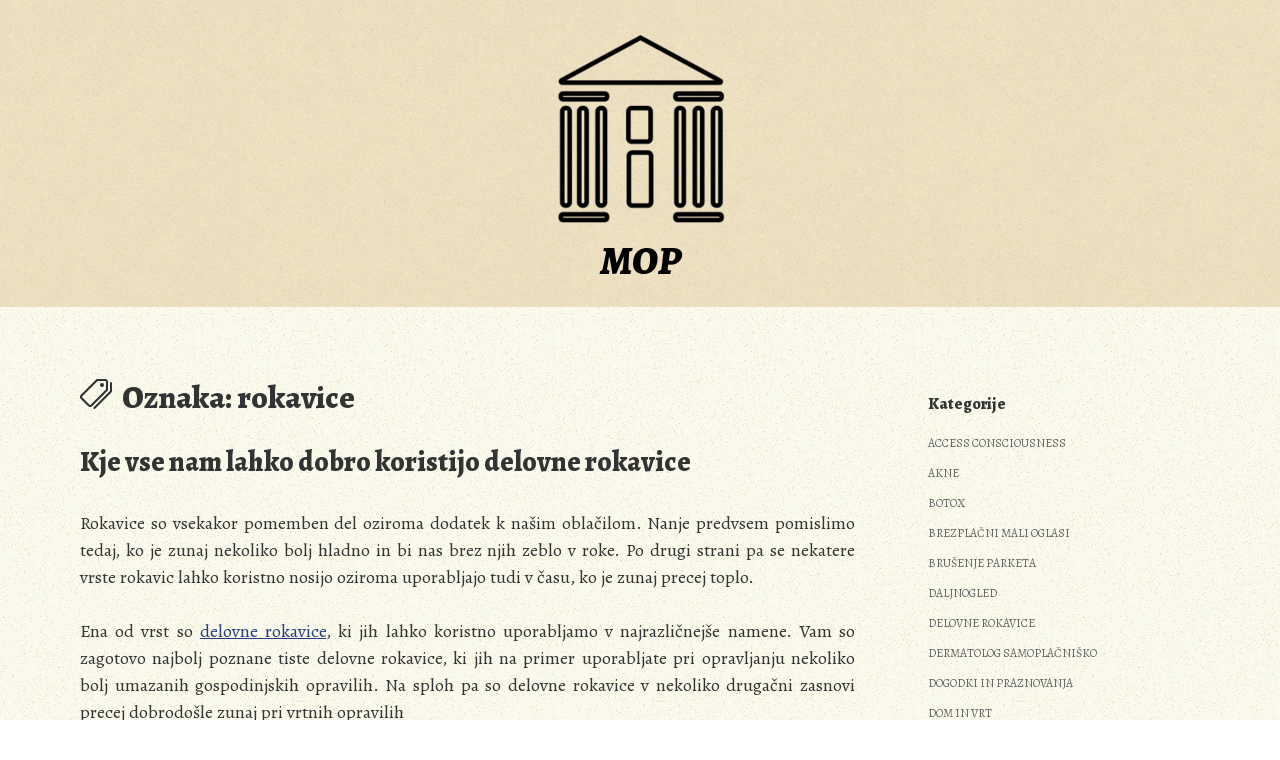

--- FILE ---
content_type: text/html; charset=UTF-8
request_url: https://www.mop.si/tag/rokavice/
body_size: 10749
content:
<!doctype html>
<html dir="ltr" lang="sl-SI" prefix="og: https://ogp.me/ns#">
<head>
	<meta charset="UTF-8">
	<meta name="viewport" content="width=device-width, initial-scale=1">
	<link rel="profile" href="https://gmpg.org/xfn/11">

	<title>rokavice</title>

		<!-- All in One SEO 4.9.3 - aioseo.com -->
	<meta name="robots" content="max-image-preview:large" />
	<meta name="keywords" content="rokavice,delovne rokavice,zaščita rok,zaščitne rokavice" />
	<link rel="canonical" href="https://www.mop.si/tag/rokavice/" />
	<meta name="generator" content="All in One SEO (AIOSEO) 4.9.3" />
		<script type="application/ld+json" class="aioseo-schema">
			{"@context":"https:\/\/schema.org","@graph":[{"@type":"BreadcrumbList","@id":"https:\/\/www.mop.si\/tag\/rokavice\/#breadcrumblist","itemListElement":[{"@type":"ListItem","@id":"https:\/\/www.mop.si#listItem","position":1,"name":"Home","item":"https:\/\/www.mop.si","nextItem":{"@type":"ListItem","@id":"https:\/\/www.mop.si\/tag\/rokavice\/#listItem","name":"rokavice"}},{"@type":"ListItem","@id":"https:\/\/www.mop.si\/tag\/rokavice\/#listItem","position":2,"name":"rokavice","previousItem":{"@type":"ListItem","@id":"https:\/\/www.mop.si#listItem","name":"Home"}}]},{"@type":"CollectionPage","@id":"https:\/\/www.mop.si\/tag\/rokavice\/#collectionpage","url":"https:\/\/www.mop.si\/tag\/rokavice\/","name":"rokavice","inLanguage":"sl-SI","isPartOf":{"@id":"https:\/\/www.mop.si\/#website"},"breadcrumb":{"@id":"https:\/\/www.mop.si\/tag\/rokavice\/#breadcrumblist"}},{"@type":"Organization","@id":"https:\/\/www.mop.si\/#organization","name":"MOP","url":"https:\/\/www.mop.si\/"},{"@type":"WebSite","@id":"https:\/\/www.mop.si\/#website","url":"https:\/\/www.mop.si\/","name":"MOP","inLanguage":"sl-SI","publisher":{"@id":"https:\/\/www.mop.si\/#organization"}}]}
		</script>
		<!-- All in One SEO -->

<link rel='dns-prefetch' href='//fonts.googleapis.com' />
<link rel="alternate" type="application/rss+xml" title="MOP &raquo; Vir" href="https://www.mop.si/feed/" />
<link rel="alternate" type="application/rss+xml" title="MOP &raquo; Vir komentarjev" href="https://www.mop.si/comments/feed/" />
<link rel="alternate" type="application/rss+xml" title="MOP &raquo; rokavice Vir oznake" href="https://www.mop.si/tag/rokavice/feed/" />
<style id='wp-img-auto-sizes-contain-inline-css'>
img:is([sizes=auto i],[sizes^="auto," i]){contain-intrinsic-size:3000px 1500px}
/*# sourceURL=wp-img-auto-sizes-contain-inline-css */
</style>

<style id='wp-emoji-styles-inline-css'>

	img.wp-smiley, img.emoji {
		display: inline !important;
		border: none !important;
		box-shadow: none !important;
		height: 1em !important;
		width: 1em !important;
		margin: 0 0.07em !important;
		vertical-align: -0.1em !important;
		background: none !important;
		padding: 0 !important;
	}
/*# sourceURL=wp-emoji-styles-inline-css */
</style>
<link rel='stylesheet' id='wp-block-library-css' href='https://www.mop.si/wp-includes/css/dist/block-library/style.min.css?ver=6.9' media='all' />
<style id='global-styles-inline-css'>
:root{--wp--preset--aspect-ratio--square: 1;--wp--preset--aspect-ratio--4-3: 4/3;--wp--preset--aspect-ratio--3-4: 3/4;--wp--preset--aspect-ratio--3-2: 3/2;--wp--preset--aspect-ratio--2-3: 2/3;--wp--preset--aspect-ratio--16-9: 16/9;--wp--preset--aspect-ratio--9-16: 9/16;--wp--preset--color--black: #000000;--wp--preset--color--cyan-bluish-gray: #abb8c3;--wp--preset--color--white: #ffffff;--wp--preset--color--pale-pink: #f78da7;--wp--preset--color--vivid-red: #cf2e2e;--wp--preset--color--luminous-vivid-orange: #ff6900;--wp--preset--color--luminous-vivid-amber: #fcb900;--wp--preset--color--light-green-cyan: #7bdcb5;--wp--preset--color--vivid-green-cyan: #00d084;--wp--preset--color--pale-cyan-blue: #8ed1fc;--wp--preset--color--vivid-cyan-blue: #0693e3;--wp--preset--color--vivid-purple: #9b51e0;--wp--preset--gradient--vivid-cyan-blue-to-vivid-purple: linear-gradient(135deg,rgb(6,147,227) 0%,rgb(155,81,224) 100%);--wp--preset--gradient--light-green-cyan-to-vivid-green-cyan: linear-gradient(135deg,rgb(122,220,180) 0%,rgb(0,208,130) 100%);--wp--preset--gradient--luminous-vivid-amber-to-luminous-vivid-orange: linear-gradient(135deg,rgb(252,185,0) 0%,rgb(255,105,0) 100%);--wp--preset--gradient--luminous-vivid-orange-to-vivid-red: linear-gradient(135deg,rgb(255,105,0) 0%,rgb(207,46,46) 100%);--wp--preset--gradient--very-light-gray-to-cyan-bluish-gray: linear-gradient(135deg,rgb(238,238,238) 0%,rgb(169,184,195) 100%);--wp--preset--gradient--cool-to-warm-spectrum: linear-gradient(135deg,rgb(74,234,220) 0%,rgb(151,120,209) 20%,rgb(207,42,186) 40%,rgb(238,44,130) 60%,rgb(251,105,98) 80%,rgb(254,248,76) 100%);--wp--preset--gradient--blush-light-purple: linear-gradient(135deg,rgb(255,206,236) 0%,rgb(152,150,240) 100%);--wp--preset--gradient--blush-bordeaux: linear-gradient(135deg,rgb(254,205,165) 0%,rgb(254,45,45) 50%,rgb(107,0,62) 100%);--wp--preset--gradient--luminous-dusk: linear-gradient(135deg,rgb(255,203,112) 0%,rgb(199,81,192) 50%,rgb(65,88,208) 100%);--wp--preset--gradient--pale-ocean: linear-gradient(135deg,rgb(255,245,203) 0%,rgb(182,227,212) 50%,rgb(51,167,181) 100%);--wp--preset--gradient--electric-grass: linear-gradient(135deg,rgb(202,248,128) 0%,rgb(113,206,126) 100%);--wp--preset--gradient--midnight: linear-gradient(135deg,rgb(2,3,129) 0%,rgb(40,116,252) 100%);--wp--preset--font-size--small: 13px;--wp--preset--font-size--medium: 20px;--wp--preset--font-size--large: 36px;--wp--preset--font-size--x-large: 42px;--wp--preset--spacing--20: 0.44rem;--wp--preset--spacing--30: 0.67rem;--wp--preset--spacing--40: 1rem;--wp--preset--spacing--50: 1.5rem;--wp--preset--spacing--60: 2.25rem;--wp--preset--spacing--70: 3.38rem;--wp--preset--spacing--80: 5.06rem;--wp--preset--shadow--natural: 6px 6px 9px rgba(0, 0, 0, 0.2);--wp--preset--shadow--deep: 12px 12px 50px rgba(0, 0, 0, 0.4);--wp--preset--shadow--sharp: 6px 6px 0px rgba(0, 0, 0, 0.2);--wp--preset--shadow--outlined: 6px 6px 0px -3px rgb(255, 255, 255), 6px 6px rgb(0, 0, 0);--wp--preset--shadow--crisp: 6px 6px 0px rgb(0, 0, 0);}:where(.is-layout-flex){gap: 0.5em;}:where(.is-layout-grid){gap: 0.5em;}body .is-layout-flex{display: flex;}.is-layout-flex{flex-wrap: wrap;align-items: center;}.is-layout-flex > :is(*, div){margin: 0;}body .is-layout-grid{display: grid;}.is-layout-grid > :is(*, div){margin: 0;}:where(.wp-block-columns.is-layout-flex){gap: 2em;}:where(.wp-block-columns.is-layout-grid){gap: 2em;}:where(.wp-block-post-template.is-layout-flex){gap: 1.25em;}:where(.wp-block-post-template.is-layout-grid){gap: 1.25em;}.has-black-color{color: var(--wp--preset--color--black) !important;}.has-cyan-bluish-gray-color{color: var(--wp--preset--color--cyan-bluish-gray) !important;}.has-white-color{color: var(--wp--preset--color--white) !important;}.has-pale-pink-color{color: var(--wp--preset--color--pale-pink) !important;}.has-vivid-red-color{color: var(--wp--preset--color--vivid-red) !important;}.has-luminous-vivid-orange-color{color: var(--wp--preset--color--luminous-vivid-orange) !important;}.has-luminous-vivid-amber-color{color: var(--wp--preset--color--luminous-vivid-amber) !important;}.has-light-green-cyan-color{color: var(--wp--preset--color--light-green-cyan) !important;}.has-vivid-green-cyan-color{color: var(--wp--preset--color--vivid-green-cyan) !important;}.has-pale-cyan-blue-color{color: var(--wp--preset--color--pale-cyan-blue) !important;}.has-vivid-cyan-blue-color{color: var(--wp--preset--color--vivid-cyan-blue) !important;}.has-vivid-purple-color{color: var(--wp--preset--color--vivid-purple) !important;}.has-black-background-color{background-color: var(--wp--preset--color--black) !important;}.has-cyan-bluish-gray-background-color{background-color: var(--wp--preset--color--cyan-bluish-gray) !important;}.has-white-background-color{background-color: var(--wp--preset--color--white) !important;}.has-pale-pink-background-color{background-color: var(--wp--preset--color--pale-pink) !important;}.has-vivid-red-background-color{background-color: var(--wp--preset--color--vivid-red) !important;}.has-luminous-vivid-orange-background-color{background-color: var(--wp--preset--color--luminous-vivid-orange) !important;}.has-luminous-vivid-amber-background-color{background-color: var(--wp--preset--color--luminous-vivid-amber) !important;}.has-light-green-cyan-background-color{background-color: var(--wp--preset--color--light-green-cyan) !important;}.has-vivid-green-cyan-background-color{background-color: var(--wp--preset--color--vivid-green-cyan) !important;}.has-pale-cyan-blue-background-color{background-color: var(--wp--preset--color--pale-cyan-blue) !important;}.has-vivid-cyan-blue-background-color{background-color: var(--wp--preset--color--vivid-cyan-blue) !important;}.has-vivid-purple-background-color{background-color: var(--wp--preset--color--vivid-purple) !important;}.has-black-border-color{border-color: var(--wp--preset--color--black) !important;}.has-cyan-bluish-gray-border-color{border-color: var(--wp--preset--color--cyan-bluish-gray) !important;}.has-white-border-color{border-color: var(--wp--preset--color--white) !important;}.has-pale-pink-border-color{border-color: var(--wp--preset--color--pale-pink) !important;}.has-vivid-red-border-color{border-color: var(--wp--preset--color--vivid-red) !important;}.has-luminous-vivid-orange-border-color{border-color: var(--wp--preset--color--luminous-vivid-orange) !important;}.has-luminous-vivid-amber-border-color{border-color: var(--wp--preset--color--luminous-vivid-amber) !important;}.has-light-green-cyan-border-color{border-color: var(--wp--preset--color--light-green-cyan) !important;}.has-vivid-green-cyan-border-color{border-color: var(--wp--preset--color--vivid-green-cyan) !important;}.has-pale-cyan-blue-border-color{border-color: var(--wp--preset--color--pale-cyan-blue) !important;}.has-vivid-cyan-blue-border-color{border-color: var(--wp--preset--color--vivid-cyan-blue) !important;}.has-vivid-purple-border-color{border-color: var(--wp--preset--color--vivid-purple) !important;}.has-vivid-cyan-blue-to-vivid-purple-gradient-background{background: var(--wp--preset--gradient--vivid-cyan-blue-to-vivid-purple) !important;}.has-light-green-cyan-to-vivid-green-cyan-gradient-background{background: var(--wp--preset--gradient--light-green-cyan-to-vivid-green-cyan) !important;}.has-luminous-vivid-amber-to-luminous-vivid-orange-gradient-background{background: var(--wp--preset--gradient--luminous-vivid-amber-to-luminous-vivid-orange) !important;}.has-luminous-vivid-orange-to-vivid-red-gradient-background{background: var(--wp--preset--gradient--luminous-vivid-orange-to-vivid-red) !important;}.has-very-light-gray-to-cyan-bluish-gray-gradient-background{background: var(--wp--preset--gradient--very-light-gray-to-cyan-bluish-gray) !important;}.has-cool-to-warm-spectrum-gradient-background{background: var(--wp--preset--gradient--cool-to-warm-spectrum) !important;}.has-blush-light-purple-gradient-background{background: var(--wp--preset--gradient--blush-light-purple) !important;}.has-blush-bordeaux-gradient-background{background: var(--wp--preset--gradient--blush-bordeaux) !important;}.has-luminous-dusk-gradient-background{background: var(--wp--preset--gradient--luminous-dusk) !important;}.has-pale-ocean-gradient-background{background: var(--wp--preset--gradient--pale-ocean) !important;}.has-electric-grass-gradient-background{background: var(--wp--preset--gradient--electric-grass) !important;}.has-midnight-gradient-background{background: var(--wp--preset--gradient--midnight) !important;}.has-small-font-size{font-size: var(--wp--preset--font-size--small) !important;}.has-medium-font-size{font-size: var(--wp--preset--font-size--medium) !important;}.has-large-font-size{font-size: var(--wp--preset--font-size--large) !important;}.has-x-large-font-size{font-size: var(--wp--preset--font-size--x-large) !important;}
/*# sourceURL=global-styles-inline-css */
</style>

<style id='classic-theme-styles-inline-css'>
/*! This file is auto-generated */
.wp-block-button__link{color:#fff;background-color:#32373c;border-radius:9999px;box-shadow:none;text-decoration:none;padding:calc(.667em + 2px) calc(1.333em + 2px);font-size:1.125em}.wp-block-file__button{background:#32373c;color:#fff;text-decoration:none}
/*# sourceURL=/wp-includes/css/classic-themes.min.css */
</style>
<link rel='stylesheet' id='muzeum-style-css' href='https://www.mop.si/wp-content/themes/muzeum/style.css?ver=1.2.2' media='all' />
<link rel='stylesheet' id='muzeum-custom-fonts-css' href='https://fonts.googleapis.com/css?family=Alegreya%3A400%2C400italic%2C800%2C800italic&#038;subset=latin%2Clatin-ext%2Ccyrillic' media='all' />
<link rel="https://api.w.org/" href="https://www.mop.si/wp-json/" /><link rel="alternate" title="JSON" type="application/json" href="https://www.mop.si/wp-json/wp/v2/tags/176" /><link rel="EditURI" type="application/rsd+xml" title="RSD" href="https://www.mop.si/xmlrpc.php?rsd" />
<meta name="generator" content="WordPress 6.9" />

    <style>
        .main-nav {
            background-color: #f1ddba;
                             background-image: url("https://www.mop.si/wp-content/themes/muzeum/static/img/whitenoise-360x370.png");         }

        .main-nav li a:hover, .main-nav li.focus > a {
            background-color: #ceba97;
                             background-image: url("https://www.mop.si/wp-content/themes/muzeum/static/img/whitenoise-360x370.png");         }

        .main-nav .burger,
        .main-nav .burger::before,
        .main-nav .burger::after {
            border-bottom: 2px solid #000;
            transition: .12s all;
        }

        .main-nav a {
            color: #000;
        }

        @media (min-width:40em){

            .main-nav ul ul li {
                background-color: #bfab88;
                                     background-image: url("https://www.mop.si/wp-content/themes/muzeum/static/img/whitenoise-360x370.png"); 
            }
            .main-nav li li a:hover,
            .main-nav li li.focus > a {
                background-color: #a6926f;
                                     background-image: url("https://www.mop.si/wp-content/themes/muzeum/static/img/whitenoise-360x370.png"); 
            }

            .main-nav li li li.focus a {
                background-color: #a6926f;
                                     background-image: url("https://www.mop.si/wp-content/themes/muzeum/static/img/whitenoise-360x370.png"); 
            }
        }

    
        a {
            color: #253e80;
        }

        .entry-title a, .call-to-action a {
            color: #333;
        }

                .call-to-action, .call-to-action:hover {
            border: 1px solid #666;
        }
        
        
        .call-to-action a {
            color: #333;
        }

        .widget ul a {
            color: #666;
        }

        button,
            input[type="button"],
            input[type="reset"],
            input[type="submit"] {
                background: #F2DEB9;
        }

    </style>
    		<style type="text/css">
					.site-branding {
				background-image: url(https://www.mop.si/wp-content/themes/muzeum/static/img/transparent-header.png);
				background-position: top;
				 background-size: cover; 				 background-repeat: no-repeat; 				min-height: 220px;
			}
					.site-title a,
			.site-description {
				color: #000000;
			}
				</style>
		<style id="custom-background-css">
body.custom-background { background-image: url("https://www.mop.si/wp-content/themes/muzeum/static/img/whitenoise-360x370.png"); background-position: left top; background-size: auto; background-repeat: repeat; background-attachment: scroll; }
</style>
	<link rel='stylesheet' id='remove-style-meta-css' href='https://www.mop.si/wp-content/plugins/wp-author-date-and-meta-remover/css/entrymetastyle.css?ver=1.0' media='all' />
</head>

<body class="archive tag tag-rokavice tag-176 custom-background wp-theme-muzeum">
<div id="page" class="site">
	<a class="skip-link screen-reader-text" href="#primary">Skip to content</a>

	<header id="masthead" class="site-header">

				
		<div class="site-branding  ">
			<div class="hero-wrapper">
					<a href="https://www.mop.si">
		<img class="default-logo custom-logo "
		src="https://www.mop.si/wp-content/themes/muzeum/static/img/museum-logo.png"
		alt="muzeum theme logo" />
	</a>
					<h1 class="site-title"><a href="https://www.mop.si/" rel="home">MOP</a></h1>
					
							</div>
		</div><!-- .site-branding -->

		<nav id="site-navigation" class="site-menu main-nav">
			<button class="menu-toggle" data-toggle="collapse" aria-controls="top-menu" aria-expanded="false" aria-label="Toggle navigation">
                <span class="menu-toggle-icon">
                	<input class="burger-check" id="burger-check" type="checkbox"><label for="burger-check" class="burger"></label>
                </span>
            </button>
			
			<div id="primary-menu" class="menu"></div>
		</nav><!-- #site-navigation -->
	</header><!-- #masthead --><div class="container">
	<div class="wrapper">
		<main id="primary" class="site-main">

			
				<header class="page-header">
					<h1 class="page-title"><ion-icon name="pricetags-outline"></ion-icon>Oznaka: <span>rokavice</span></h1>				</header><!-- .page-header -->

				
<article id="post-177" class="post-177 post type-post status-publish format-standard hentry category-delovne-rokavice tag-delovne-rokavice tag-rokavice tag-zascita-rok tag-zascitne-rokavice">
	<header class="entry-header">
		<h2 class="entry-title"><a href="https://www.mop.si/kje-vse-nam-lahko-dobro-koristijo-delovne-rokavice/" rel="bookmark">Kje vse nam lahko dobro koristijo delovne rokavice</a></h2>			<div class="entry-meta">
												<ion-icon name="folder-outline"></ion-icon>
				<span class="cat-links">
					<a href="https://www.mop.si/category/delovne-rokavice/" rel="category tag">Delovne rokavice</a>				</span>
								</div><!-- .entry-meta -->
			</header><!-- .entry-header -->

	<div class="entry-content clearfix">
		<p style="text-align: justify;"><span style="font-weight: 400;">Rokavice so vsekakor pomemben del oziroma dodatek k našim oblačilom. Nanje predvsem pomislimo tedaj, ko je zunaj nekoliko bolj hladno in bi nas brez njih zeblo v roke. Po drugi strani pa se nekatere vrste rokavic lahko koristno nosijo oziroma uporabljajo tudi v času, ko je zunaj precej toplo.</span></p>
<p style="text-align: justify;"><span style="font-weight: 400;">Ena od vrst so <a href="https://unidel.si/trgovina/rokavice/" target="_blank" rel="noopener">delovne rokavice</a>, ki jih lahko koristno uporabljamo v najrazličnejše namene. Vam so zagotovo najbolj poznane tiste delovne rokavice, ki jih na primer uporabljate pri opravljanju nekoliko bolj umazanih gospodinjskih opravilih. Na sploh pa so delovne rokavice v nekoliko drugačni zasnovi precej dobrodošle zunaj pri vrtnih opravilih</span></p>
<p><span style="font-weight: 400;"><img fetchpriority="high" decoding="async" class="aligncenter size-full wp-image-178" src="https://www.mop.si/wp-content/uploads/2022/03/delovne-rokavice.jpg" alt="" width="1920" height="1292" srcset="https://www.mop.si/wp-content/uploads/2022/03/delovne-rokavice.jpg 1920w, https://www.mop.si/wp-content/uploads/2022/03/delovne-rokavice-300x202.jpg 300w, https://www.mop.si/wp-content/uploads/2022/03/delovne-rokavice-1024x689.jpg 1024w, https://www.mop.si/wp-content/uploads/2022/03/delovne-rokavice-768x517.jpg 768w, https://www.mop.si/wp-content/uploads/2022/03/delovne-rokavice-1536x1034.jpg 1536w, https://www.mop.si/wp-content/uploads/2022/03/delovne-rokavice-980x659.jpg 980w" sizes="(max-width: 1920px) 100vw, 1920px" /></span></p>
<p style="text-align: justify;"><span style="font-weight: 400;">Rokavice za delo na vrtu<br />
</span></p>
<p style="text-align: justify;"><span style="font-weight: 400;">Vsi tisti, ki imate v neposredni okolici svojega doma več prostora, ste si na njem najverjetneje zasnovali večji ali pa manjši vrt. A ne glede na samo velikost obdelovalne površine ste si morali zagotoviti nekatere nujne pripomočke ter sredstva, ki vas koristno spremljajo pri delu. Med drugim pri tej aktivnosti ne smejo manjkati niti delovne rokavice. Vsekakor pa se najdejo tudi tisti, ki so jim rokavice med delom na vrtu v napoto, zato jih raje ne uporabljajo. A resnici na ljubo je precej bolje, saj takšen kos opreme lahko skrbi za učinkovito varnost in zaščito pri delu.</span></p>
<p style="text-align: justify;"><span style="font-weight: 400;">Za vrtne delovne rokavice je značilno, da so izdelane iz bolj kakovostnih materialov v primerjavi s tistimi, ki jih na primer uporabljate v kuhinji ali pa v kopalnici. Za slednje je značilno, da so navadno uporabne le enkrat, medtem ko se vrtne delovne rokavice lahko uporabijo večkrat.</span></p>
<p>&nbsp;</p>
<p style="text-align: justify;"><span style="font-weight: 400;">Poceni oprema, ki vam zagotovi odlično zaščito rok</span></p>
<p style="text-align: justify;"><span style="font-weight: 400;">Ne glede na to, ali vas delovne rokavice in druga zaščitna oprema pri delu moti ali ne, je dobro, da jih ves čas nosite, medtem ko opravljate nekoliko bolj zahtevna terenska ali pa umazana dela. S tem boste svoje roke dobro zaščitili pred umazanijo in še pred čim drugim.</span></p>
<p style="text-align: justify;">
&hellip;</p>	</div><!-- .entry-content -->

	<footer class="entry-footer">
		<ion-icon name="pricetags-outline"></ion-icon><span class="tags-links"><a href="https://www.mop.si/tag/delovne-rokavice/" rel="tag">delovne rokavice</a>, <a href="https://www.mop.si/tag/rokavice/" rel="tag">rokavice</a>, <a href="https://www.mop.si/tag/zascita-rok/" rel="tag">zaščita rok</a>, <a href="https://www.mop.si/tag/zascitne-rokavice/" rel="tag">zaščitne rokavice</a></span>	</footer><!-- .entry-footer -->
</article><!-- #post-177 -->

		</main><!-- #main -->
		
<aside id="secondary" class="widget-area">
	<section id="categories-2" class="widget widget_categories"><h2 class="widget-title">Kategorije</h2>
			<ul>
					<li class="cat-item cat-item-365"><a href="https://www.mop.si/category/access-consciousness/">Access consciousness</a>
</li>
	<li class="cat-item cat-item-93"><a href="https://www.mop.si/category/akne/">Akne</a>
</li>
	<li class="cat-item cat-item-398"><a href="https://www.mop.si/category/botox/">Botox</a>
</li>
	<li class="cat-item cat-item-43"><a href="https://www.mop.si/category/brezplacni-mali-oglasi/">Brezplačni mali oglasi</a>
</li>
	<li class="cat-item cat-item-48"><a href="https://www.mop.si/category/brusenje-parketa/">Brušenje parketa</a>
</li>
	<li class="cat-item cat-item-89"><a href="https://www.mop.si/category/daljnogled/">Daljnogled</a>
</li>
	<li class="cat-item cat-item-175"><a href="https://www.mop.si/category/delovne-rokavice/">Delovne rokavice</a>
</li>
	<li class="cat-item cat-item-136"><a href="https://www.mop.si/category/dermatolog-samoplacnisko/">Dermatolog samoplačniško</a>
</li>
	<li class="cat-item cat-item-404"><a href="https://www.mop.si/category/dogodki-in-praznovanja/">Dogodki in praznovanja</a>
</li>
	<li class="cat-item cat-item-392"><a href="https://www.mop.si/category/dom-in-vrt/">Dom in vrt</a>
</li>
	<li class="cat-item cat-item-290"><a href="https://www.mop.si/category/elektricni-pasni-pastir/">Električni pašni pastir</a>
</li>
	<li class="cat-item cat-item-79"><a href="https://www.mop.si/category/elektro-polnilnice/">Elektro polnilnice</a>
</li>
	<li class="cat-item cat-item-123"><a href="https://www.mop.si/category/elektroerozija/">Elektroerozija</a>
</li>
	<li class="cat-item cat-item-195"><a href="https://www.mop.si/category/gasilci/">Gasilci</a>
</li>
	<li class="cat-item cat-item-280"><a href="https://www.mop.si/category/hyundai/">Hyundai</a>
</li>
	<li class="cat-item cat-item-108"><a href="https://www.mop.si/category/igre-na-sreco/">Igre na srečo</a>
</li>
	<li class="cat-item cat-item-337"><a href="https://www.mop.si/category/industrijska-vrata/">Industrijska vrata</a>
</li>
	<li class="cat-item cat-item-12"><a href="https://www.mop.si/category/izgorelost/">Izgorelost</a>
</li>
	<li class="cat-item cat-item-113"><a href="https://www.mop.si/category/izola-restavracija/">Izola restavracija</a>
</li>
	<li class="cat-item cat-item-98"><a href="https://www.mop.si/category/izolacija-strehe/">Izolacija strehe</a>
</li>
	<li class="cat-item cat-item-27"><a href="https://www.mop.si/category/jedilne-mize/">Jedilne mize</a>
</li>
	<li class="cat-item cat-item-343"><a href="https://www.mop.si/category/kasetne-tende/">Kasetne tende</a>
</li>
	<li class="cat-item cat-item-470"><a href="https://www.mop.si/category/katalogi/">Katalogi</a>
</li>
	<li class="cat-item cat-item-7"><a href="https://www.mop.si/category/kavne-kapsule/">Kavne kapsule</a>
</li>
	<li class="cat-item cat-item-241"><a href="https://www.mop.si/category/keramika/">Keramika</a>
</li>
	<li class="cat-item cat-item-160"><a href="https://www.mop.si/category/kolagen/">Kolagen</a>
</li>
	<li class="cat-item cat-item-387"><a href="https://www.mop.si/category/kolesarska-oprema/">Kolesarska oprema</a>
</li>
	<li class="cat-item cat-item-133"><a href="https://www.mop.si/category/lamelne-zavese/">Lamelne zavese</a>
</li>
	<li class="cat-item cat-item-431"><a href="https://www.mop.si/category/lesena-hiska/">Lesena hiška</a>
</li>
	<li class="cat-item cat-item-353"><a href="https://www.mop.si/category/lezisce/">Ležišče</a>
</li>
	<li class="cat-item cat-item-263"><a href="https://www.mop.si/category/likanje/">Likanje</a>
</li>
	<li class="cat-item cat-item-411"><a href="https://www.mop.si/category/logistika/">Logistika</a>
</li>
	<li class="cat-item cat-item-448"><a href="https://www.mop.si/category/lovski-nahrbtnik/">Lovski nahrbtnik</a>
</li>
	<li class="cat-item cat-item-231"><a href="https://www.mop.si/category/lupilec/">Lupilec</a>
</li>
	<li class="cat-item cat-item-58"><a href="https://www.mop.si/category/mandlji/">Mandlji</a>
</li>
	<li class="cat-item cat-item-320"><a href="https://www.mop.si/category/naravno-milo/">Naravno milo</a>
</li>
	<li class="cat-item cat-item-417"><a href="https://www.mop.si/category/notranje-ciscenje-avta/">Notranje čiščenje avta</a>
</li>
	<li class="cat-item cat-item-226"><a href="https://www.mop.si/category/obrvi/">Obrvi</a>
</li>
	<li class="cat-item cat-item-308"><a href="https://www.mop.si/category/olivno-olje-za-obraz/">Olivno olje za obraz</a>
</li>
	<li class="cat-item cat-item-184"><a href="https://www.mop.si/category/opornica-za-roko/">Opornica za roko</a>
</li>
	<li class="cat-item cat-item-69"><a href="https://www.mop.si/category/otroske-ure/">Otroške ure</a>
</li>
	<li class="cat-item cat-item-200"><a href="https://www.mop.si/category/petje/">Petje</a>
</li>
	<li class="cat-item cat-item-38"><a href="https://www.mop.si/category/plasticni-vijaki/">Plastični vijaki</a>
</li>
	<li class="cat-item cat-item-64"><a href="https://www.mop.si/category/ploscice/">Ploščice</a>
</li>
	<li class="cat-item cat-item-74"><a href="https://www.mop.si/category/pohodni-cevlji/">Pohodni čevlji</a>
</li>
	<li class="cat-item cat-item-180"><a href="https://www.mop.si/category/pomlad/">Pomlad</a>
</li>
	<li class="cat-item cat-item-464"><a href="https://www.mop.si/category/poslovna-komunikacija/">Poslovna komunikacija</a>
</li>
	<li class="cat-item cat-item-140"><a href="https://www.mop.si/category/posteljnina/">Posteljnina</a>
</li>
	<li class="cat-item cat-item-2"><a href="https://www.mop.si/category/povecanje-dojk/">Povečanje dojk</a>
</li>
	<li class="cat-item cat-item-190"><a href="https://www.mop.si/category/prodaja-his/">Prodaja hiš</a>
</li>
	<li class="cat-item cat-item-359"><a href="https://www.mop.si/category/promocija-zdravja-na-delovnem-mestu/">Promocija zdravja na delovnem mestu</a>
</li>
	<li class="cat-item cat-item-437"><a href="https://www.mop.si/category/promocijske-majice/">Promocijske majice</a>
</li>
	<li class="cat-item cat-item-381"><a href="https://www.mop.si/category/pvc-vrata/">Pvc vrata</a>
</li>
	<li class="cat-item cat-item-458"><a href="https://www.mop.si/category/rafting-bovec/">Rafting Bovec</a>
</li>
	<li class="cat-item cat-item-269"><a href="https://www.mop.si/category/rak/">Rak</a>
</li>
	<li class="cat-item cat-item-424"><a href="https://www.mop.si/category/rezultati-mature/">Rezultati mature</a>
</li>
	<li class="cat-item cat-item-258"><a href="https://www.mop.si/category/rocne-svetilke/">Ročne svetilke</a>
</li>
	<li class="cat-item cat-item-170"><a href="https://www.mop.si/category/samolepilna-folija/">Samolepilna folija</a>
</li>
	<li class="cat-item cat-item-253"><a href="https://www.mop.si/category/sedezne-garniture/">Sedežne garniture</a>
</li>
	<li class="cat-item cat-item-53"><a href="https://www.mop.si/category/sencila/">Senčila</a>
</li>
	<li class="cat-item cat-item-150"><a href="https://www.mop.si/category/serum-za-rast-trepalnic/">Serum za rast trepalnic</a>
</li>
	<li class="cat-item cat-item-128"><a href="https://www.mop.si/category/sladkorna-bolezen/">Sladkorna bolezen</a>
</li>
	<li class="cat-item cat-item-314"><a href="https://www.mop.si/category/slusalke/">Slušalke</a>
</li>
	<li class="cat-item cat-item-247"><a href="https://www.mop.si/category/smrad-iz-odtoka/">Smrad iz odtoka</a>
</li>
	<li class="cat-item cat-item-215"><a href="https://www.mop.si/category/sotor/">Šotor</a>
</li>
	<li class="cat-item cat-item-155"><a href="https://www.mop.si/category/spodnje-majice/">Spodnje majice</a>
</li>
	<li class="cat-item cat-item-102"><a href="https://www.mop.si/category/sportna-prehrana/">Športna prehrana</a>
</li>
	<li class="cat-item cat-item-33"><a href="https://www.mop.si/category/sportni-podi/">Športni podi</a>
</li>
	<li class="cat-item cat-item-16"><a href="https://www.mop.si/category/suzumar/">Suzumar</a>
</li>
	<li class="cat-item cat-item-210"><a href="https://www.mop.si/category/tecaj-za-voditelja-colna-nova-gorica/">Tečaj za voditelja čolna Nova Gorica</a>
</li>
	<li class="cat-item cat-item-326"><a href="https://www.mop.si/category/telefonski-marketing/">Telefonski marketing</a>
</li>
	<li class="cat-item cat-item-443"><a href="https://www.mop.si/category/tockovni-snegolovi/">Točkovni snegolovi</a>
</li>
	<li class="cat-item cat-item-376"><a href="https://www.mop.si/category/toplotne-crpalke/">Toplotne črpalke</a>
</li>
	<li class="cat-item cat-item-84"><a href="https://www.mop.si/category/trdota-vode/">Trdota vode</a>
</li>
	<li class="cat-item cat-item-22"><a href="https://www.mop.si/category/turisticna-kmetija-vipavska-dolina/">Turistična kmetija Vipavska dolina</a>
</li>
	<li class="cat-item cat-item-296"><a href="https://www.mop.si/category/ultrazvok-trebuha/">Ultrazvok trebuha</a>
</li>
	<li class="cat-item cat-item-348"><a href="https://www.mop.si/category/urejanje-okolice/">Urejanje okolice</a>
</li>
	<li class="cat-item cat-item-118"><a href="https://www.mop.si/category/vitamini/">Vitamini</a>
</li>
	<li class="cat-item cat-item-237"><a href="https://www.mop.si/category/vrascen-noht/">Vraščen noht</a>
</li>
	<li class="cat-item cat-item-275"><a href="https://www.mop.si/category/vrtni-stoli/">Vrtni stoli</a>
</li>
	<li class="cat-item cat-item-205"><a href="https://www.mop.si/category/zaluzije/">Žaluzije</a>
</li>
	<li class="cat-item cat-item-302"><a href="https://www.mop.si/category/zamrzovalniki/">Zamrzovalniki</a>
</li>
	<li class="cat-item cat-item-165"><a href="https://www.mop.si/category/zemlja-za-vrt/">Zemlja za vrt</a>
</li>
	<li class="cat-item cat-item-371"><a href="https://www.mop.si/category/zobna-ordinacija/">Zobna ordinacija</a>
</li>
	<li class="cat-item cat-item-221"><a href="https://www.mop.si/category/zobni-aparat/">Zobni aparat</a>
</li>
	<li class="cat-item cat-item-145"><a href="https://www.mop.si/category/zobozdravnik-dravograd/">Zobozdravnik Dravograd</a>
</li>
	<li class="cat-item cat-item-332"><a href="https://www.mop.si/category/zobozdravnik-nova-gorica/">Zobozdravnik Nova Gorica</a>
</li>
			</ul>

			</section><section id="tag_cloud-2" class="widget widget_tag_cloud"><h2 class="widget-title">Oznake</h2><div class="tagcloud"><a href="https://www.mop.si/tag/avtomatizacija-vrat/" class="tag-cloud-link tag-link-338 tag-link-position-1" style="font-size: 8pt;" aria-label="avtomatizacija vrat (1 predmet)">avtomatizacija vrat</a>
<a href="https://www.mop.si/tag/domace-olivno-olje/" class="tag-cloud-link tag-link-309 tag-link-position-2" style="font-size: 8pt;" aria-label="domače olivno olje (1 predmet)">domače olivno olje</a>
<a href="https://www.mop.si/tag/dopust/" class="tag-cloud-link tag-link-218 tag-link-position-3" style="font-size: 16.4pt;" aria-label="dopust (2 predmeta)">dopust</a>
<a href="https://www.mop.si/tag/glasba/" class="tag-cloud-link tag-link-315 tag-link-position-4" style="font-size: 8pt;" aria-label="glasba (1 predmet)">glasba</a>
<a href="https://www.mop.si/tag/hidrirana-koza/" class="tag-cloud-link tag-link-321 tag-link-position-5" style="font-size: 8pt;" aria-label="hidrirana koža (1 predmet)">hidrirana koža</a>
<a href="https://www.mop.si/tag/iskanje-zobozdravnika/" class="tag-cloud-link tag-link-333 tag-link-position-6" style="font-size: 8pt;" aria-label="iskanje zobozdravnika (1 predmet)">iskanje zobozdravnika</a>
<a href="https://www.mop.si/tag/izbira-lezisca/" class="tag-cloud-link tag-link-354 tag-link-position-7" style="font-size: 8pt;" aria-label="izbira ležišča (1 predmet)">izbira ležišča</a>
<a href="https://www.mop.si/tag/kasetne-tende/" class="tag-cloud-link tag-link-344 tag-link-position-8" style="font-size: 8pt;" aria-label="kasetne tende (1 predmet)">kasetne tende</a>
<a href="https://www.mop.si/tag/kolesarjenje/" class="tag-cloud-link tag-link-199 tag-link-position-9" style="font-size: 16.4pt;" aria-label="kolesarjenje (2 predmeta)">kolesarjenje</a>
<a href="https://www.mop.si/tag/komunikacija-s-strankami/" class="tag-cloud-link tag-link-327 tag-link-position-10" style="font-size: 8pt;" aria-label="komunikacija s strankami (1 predmet)">komunikacija s strankami</a>
<a href="https://www.mop.si/tag/kvaliteten-spanec/" class="tag-cloud-link tag-link-355 tag-link-position-11" style="font-size: 8pt;" aria-label="kvaliteten spanec (1 predmet)">kvaliteten spanec</a>
<a href="https://www.mop.si/tag/lepa-koza/" class="tag-cloud-link tag-link-310 tag-link-position-12" style="font-size: 8pt;" aria-label="lepa koža (1 predmet)">lepa koža</a>
<a href="https://www.mop.si/tag/lezisce/" class="tag-cloud-link tag-link-356 tag-link-position-13" style="font-size: 8pt;" aria-label="ležišče (1 predmet)">ležišče</a>
<a href="https://www.mop.si/tag/lokali-ob-morju/" class="tag-cloud-link tag-link-345 tag-link-position-14" style="font-size: 8pt;" aria-label="lokali ob morju (1 predmet)">lokali ob morju</a>
<a href="https://www.mop.si/tag/mir/" class="tag-cloud-link tag-link-316 tag-link-position-15" style="font-size: 8pt;" aria-label="mir (1 predmet)">mir</a>
<a href="https://www.mop.si/tag/motivacija-za-delo/" class="tag-cloud-link tag-link-328 tag-link-position-16" style="font-size: 8pt;" aria-label="motivacija za delo (1 predmet)">motivacija za delo</a>
<a href="https://www.mop.si/tag/naravna-nega-koze/" class="tag-cloud-link tag-link-311 tag-link-position-17" style="font-size: 8pt;" aria-label="naravna nega kože (1 predmet)">naravna nega kože</a>
<a href="https://www.mop.si/tag/naravni-izdelki/" class="tag-cloud-link tag-link-322 tag-link-position-18" style="font-size: 8pt;" aria-label="naravni izdelki (1 predmet)">naravni izdelki</a>
<a href="https://www.mop.si/tag/naravno-milo/" class="tag-cloud-link tag-link-323 tag-link-position-19" style="font-size: 8pt;" aria-label="naravno milo (1 predmet)">naravno milo</a>
<a href="https://www.mop.si/tag/obrezovanje-dreves/" class="tag-cloud-link tag-link-349 tag-link-position-20" style="font-size: 8pt;" aria-label="obrezovanje dreves (1 predmet)">obrezovanje dreves</a>
<a href="https://www.mop.si/tag/olivno-olje-za-obraz/" class="tag-cloud-link tag-link-312 tag-link-position-21" style="font-size: 8pt;" aria-label="olivno olje za obraz (1 predmet)">olivno olje za obraz</a>
<a href="https://www.mop.si/tag/otroski-zobozdravnik/" class="tag-cloud-link tag-link-334 tag-link-position-22" style="font-size: 8pt;" aria-label="otroški zobozdravnik (1 predmet)">otroški zobozdravnik</a>
<a href="https://www.mop.si/tag/poslusanje-glasbe/" class="tag-cloud-link tag-link-317 tag-link-position-23" style="font-size: 8pt;" aria-label="poslušanje glasbe (1 predmet)">poslušanje glasbe</a>
<a href="https://www.mop.si/tag/prodaja-preko-telefona/" class="tag-cloud-link tag-link-329 tag-link-position-24" style="font-size: 8pt;" aria-label="prodaja preko telefona (1 predmet)">prodaja preko telefona</a>
<a href="https://www.mop.si/tag/saditev-grmicevja/" class="tag-cloud-link tag-link-350 tag-link-position-25" style="font-size: 8pt;" aria-label="saditev grmičevja (1 predmet)">saditev grmičevja</a>
<a href="https://www.mop.si/tag/sencenje-teras/" class="tag-cloud-link tag-link-346 tag-link-position-26" style="font-size: 8pt;" aria-label="senčenje teras (1 predmet)">senčenje teras</a>
<a href="https://www.mop.si/tag/sencila/" class="tag-cloud-link tag-link-54 tag-link-position-27" style="font-size: 16.4pt;" aria-label="senčila (2 predmeta)">senčila</a>
<a href="https://www.mop.si/tag/sladkorna-bolezen/" class="tag-cloud-link tag-link-130 tag-link-position-28" style="font-size: 16.4pt;" aria-label="sladkorna bolezen (2 predmeta)">sladkorna bolezen</a>
<a href="https://www.mop.si/tag/slusalke/" class="tag-cloud-link tag-link-318 tag-link-position-29" style="font-size: 8pt;" aria-label="slušalke (1 predmet)">slušalke</a>
<a href="https://www.mop.si/tag/spletno-iskanje-zobozdravnika/" class="tag-cloud-link tag-link-335 tag-link-position-30" style="font-size: 8pt;" aria-label="spletno iskanje zobozdravnika (1 predmet)">spletno iskanje zobozdravnika</a>
<a href="https://www.mop.si/tag/sprehajanje-s-slusalkami/" class="tag-cloud-link tag-link-319 tag-link-position-31" style="font-size: 8pt;" aria-label="sprehajanje s slušalkami (1 predmet)">sprehajanje s slušalkami</a>
<a href="https://www.mop.si/tag/sproscen-spanec/" class="tag-cloud-link tag-link-357 tag-link-position-32" style="font-size: 8pt;" aria-label="sproščen spanec (1 predmet)">sproščen spanec</a>
<a href="https://www.mop.si/tag/telefonski-marketing/" class="tag-cloud-link tag-link-330 tag-link-position-33" style="font-size: 8pt;" aria-label="telefonski marketing (1 predmet)">telefonski marketing</a>
<a href="https://www.mop.si/tag/tende/" class="tag-cloud-link tag-link-347 tag-link-position-34" style="font-size: 8pt;" aria-label="tende (1 predmet)">tende</a>
<a href="https://www.mop.si/tag/toplotna-izolacija/" class="tag-cloud-link tag-link-56 tag-link-position-35" style="font-size: 16.4pt;" aria-label="toplotna izolacija (2 predmeta)">toplotna izolacija</a>
<a href="https://www.mop.si/tag/uporaba-olivnega-olja/" class="tag-cloud-link tag-link-313 tag-link-position-36" style="font-size: 8pt;" aria-label="uporaba olivnega olja (1 predmet)">uporaba olivnega olja</a>
<a href="https://www.mop.si/tag/urejanje-okolice-hise/" class="tag-cloud-link tag-link-351 tag-link-position-37" style="font-size: 8pt;" aria-label="urejanje okolice hiše (1 predmet)">urejanje okolice hiše</a>
<a href="https://www.mop.si/tag/urejanje-vrta/" class="tag-cloud-link tag-link-352 tag-link-position-38" style="font-size: 8pt;" aria-label="urejanje vrta (1 predmet)">urejanje vrta</a>
<a href="https://www.mop.si/tag/uspeh-v-prodaji/" class="tag-cloud-link tag-link-331 tag-link-position-39" style="font-size: 8pt;" aria-label="uspeh v prodaji (1 predmet)">uspeh v prodaji</a>
<a href="https://www.mop.si/tag/vrt/" class="tag-cloud-link tag-link-168 tag-link-position-40" style="font-size: 22pt;" aria-label="vrt (3 predmeti)">vrt</a>
<a href="https://www.mop.si/tag/zamrzovalniki/" class="tag-cloud-link tag-link-306 tag-link-position-41" style="font-size: 8pt;" aria-label="zamrzovalniki (1 predmet)">zamrzovalniki</a>
<a href="https://www.mop.si/tag/zamrzovanje-hrane/" class="tag-cloud-link tag-link-307 tag-link-position-42" style="font-size: 8pt;" aria-label="zamrzovanje hrane (1 predmet)">zamrzovanje hrane</a>
<a href="https://www.mop.si/tag/zdrava-koza/" class="tag-cloud-link tag-link-324 tag-link-position-43" style="font-size: 8pt;" aria-label="zdrava koža (1 predmet)">zdrava koža</a>
<a href="https://www.mop.si/tag/zdravo-lasisce/" class="tag-cloud-link tag-link-325 tag-link-position-44" style="font-size: 8pt;" aria-label="zdravo lasišče (1 predmet)">zdravo lasišče</a>
<a href="https://www.mop.si/tag/zobozdravnik/" class="tag-cloud-link tag-link-146 tag-link-position-45" style="font-size: 22pt;" aria-label="zobozdravnik (3 predmeti)">zobozdravnik</a></div>
</section></aside><!-- #secondary -->
	</div>
</div>


	<footer id="colophon" class="site-footer">
		<div class="wrapper widget-area" role="complementary" aria-label="Footer">
				</div><!-- .widget-area -->
		<div class="site-info">
		Designed by			<a href="https://nasiothemes.com/" class="imprint">
				Nasio Themes        	</a>
			<span class="sep"> || </span>
				Powered by				<a href="https://wordpress.com/" class="imprint">
					WordPress				</a>
		</div><!-- .site-info -->
	</footer><!-- #colophon -->
</div><!-- #page -->
<script type="speculationrules">
{"prefetch":[{"source":"document","where":{"and":[{"href_matches":"/*"},{"not":{"href_matches":["/wp-*.php","/wp-admin/*","/wp-content/uploads/*","/wp-content/*","/wp-content/plugins/*","/wp-content/themes/muzeum/*","/*\\?(.+)"]}},{"not":{"selector_matches":"a[rel~=\"nofollow\"]"}},{"not":{"selector_matches":".no-prefetch, .no-prefetch a"}}]},"eagerness":"conservative"}]}
</script>
<script type='module' src="https://www.mop.si/wp-content/themes/muzeum/static/js/ionicons/ionicons.esm.js?ver=5.2.3" id="muzeum-ionicons-module-js"></script>
<script src="https://www.mop.si/wp-content/themes/muzeum/static/js/ionicons/ionicons.js?ver=5.2.3" id="muzeum-ionicons-js"></script>
<script src="https://www.mop.si/wp-content/themes/muzeum/static/js/navigation.js?ver=1.2.2" id="muzeum-navigation-js"></script>
<script id="wp-emoji-settings" type="application/json">
{"baseUrl":"https://s.w.org/images/core/emoji/17.0.2/72x72/","ext":".png","svgUrl":"https://s.w.org/images/core/emoji/17.0.2/svg/","svgExt":".svg","source":{"concatemoji":"https://www.mop.si/wp-includes/js/wp-emoji-release.min.js?ver=6.9"}}
</script>
<script type="module">
/*! This file is auto-generated */
const a=JSON.parse(document.getElementById("wp-emoji-settings").textContent),o=(window._wpemojiSettings=a,"wpEmojiSettingsSupports"),s=["flag","emoji"];function i(e){try{var t={supportTests:e,timestamp:(new Date).valueOf()};sessionStorage.setItem(o,JSON.stringify(t))}catch(e){}}function c(e,t,n){e.clearRect(0,0,e.canvas.width,e.canvas.height),e.fillText(t,0,0);t=new Uint32Array(e.getImageData(0,0,e.canvas.width,e.canvas.height).data);e.clearRect(0,0,e.canvas.width,e.canvas.height),e.fillText(n,0,0);const a=new Uint32Array(e.getImageData(0,0,e.canvas.width,e.canvas.height).data);return t.every((e,t)=>e===a[t])}function p(e,t){e.clearRect(0,0,e.canvas.width,e.canvas.height),e.fillText(t,0,0);var n=e.getImageData(16,16,1,1);for(let e=0;e<n.data.length;e++)if(0!==n.data[e])return!1;return!0}function u(e,t,n,a){switch(t){case"flag":return n(e,"\ud83c\udff3\ufe0f\u200d\u26a7\ufe0f","\ud83c\udff3\ufe0f\u200b\u26a7\ufe0f")?!1:!n(e,"\ud83c\udde8\ud83c\uddf6","\ud83c\udde8\u200b\ud83c\uddf6")&&!n(e,"\ud83c\udff4\udb40\udc67\udb40\udc62\udb40\udc65\udb40\udc6e\udb40\udc67\udb40\udc7f","\ud83c\udff4\u200b\udb40\udc67\u200b\udb40\udc62\u200b\udb40\udc65\u200b\udb40\udc6e\u200b\udb40\udc67\u200b\udb40\udc7f");case"emoji":return!a(e,"\ud83e\u1fac8")}return!1}function f(e,t,n,a){let r;const o=(r="undefined"!=typeof WorkerGlobalScope&&self instanceof WorkerGlobalScope?new OffscreenCanvas(300,150):document.createElement("canvas")).getContext("2d",{willReadFrequently:!0}),s=(o.textBaseline="top",o.font="600 32px Arial",{});return e.forEach(e=>{s[e]=t(o,e,n,a)}),s}function r(e){var t=document.createElement("script");t.src=e,t.defer=!0,document.head.appendChild(t)}a.supports={everything:!0,everythingExceptFlag:!0},new Promise(t=>{let n=function(){try{var e=JSON.parse(sessionStorage.getItem(o));if("object"==typeof e&&"number"==typeof e.timestamp&&(new Date).valueOf()<e.timestamp+604800&&"object"==typeof e.supportTests)return e.supportTests}catch(e){}return null}();if(!n){if("undefined"!=typeof Worker&&"undefined"!=typeof OffscreenCanvas&&"undefined"!=typeof URL&&URL.createObjectURL&&"undefined"!=typeof Blob)try{var e="postMessage("+f.toString()+"("+[JSON.stringify(s),u.toString(),c.toString(),p.toString()].join(",")+"));",a=new Blob([e],{type:"text/javascript"});const r=new Worker(URL.createObjectURL(a),{name:"wpTestEmojiSupports"});return void(r.onmessage=e=>{i(n=e.data),r.terminate(),t(n)})}catch(e){}i(n=f(s,u,c,p))}t(n)}).then(e=>{for(const n in e)a.supports[n]=e[n],a.supports.everything=a.supports.everything&&a.supports[n],"flag"!==n&&(a.supports.everythingExceptFlag=a.supports.everythingExceptFlag&&a.supports[n]);var t;a.supports.everythingExceptFlag=a.supports.everythingExceptFlag&&!a.supports.flag,a.supports.everything||((t=a.source||{}).concatemoji?r(t.concatemoji):t.wpemoji&&t.twemoji&&(r(t.twemoji),r(t.wpemoji)))});
//# sourceURL=https://www.mop.si/wp-includes/js/wp-emoji-loader.min.js
</script>
</body>
</html>

<!-- Page cached by LiteSpeed Cache 7.7 on 2026-01-12 10:45:41 -->

--- FILE ---
content_type: text/javascript; charset=UTF-8
request_url: https://www.mop.si/wp-content/themes/muzeum/static/js/ionicons/p-93944642.system.js
body_size: 5591
content:
var __extends=this&&this.__extends||function(){var e=function(t,r){e=Object.setPrototypeOf||{__proto__:[]}instanceof Array&&function(e,t){e.__proto__=t}||function(e,t){for(var r in t)if(t.hasOwnProperty(r))e[r]=t[r]};return e(t,r)};return function(t,r){e(t,r);function n(){this.constructor=t}t.prototype=r===null?Object.create(r):(n.prototype=r.prototype,new n)}}();var __awaiter=this&&this.__awaiter||function(e,t,r,n){function a(e){return e instanceof r?e:new r((function(t){t(e)}))}return new(r||(r=Promise))((function(r,i){function l(e){try{o(n.next(e))}catch(t){i(t)}}function s(e){try{o(n["throw"](e))}catch(t){i(t)}}function o(e){e.done?r(e.value):a(e.value).then(l,s)}o((n=n.apply(e,t||[])).next())}))};var __generator=this&&this.__generator||function(e,t){var r={label:0,sent:function(){if(i[0]&1)throw i[1];return i[1]},trys:[],ops:[]},n,a,i,l;return l={next:s(0),throw:s(1),return:s(2)},typeof Symbol==="function"&&(l[Symbol.iterator]=function(){return this}),l;function s(e){return function(t){return o([e,t])}}function o(l){if(n)throw new TypeError("Generator is already executing.");while(r)try{if(n=1,a&&(i=l[0]&2?a["return"]:l[0]?a["throw"]||((i=a["return"])&&i.call(a),0):a.next)&&!(i=i.call(a,l[1])).done)return i;if(a=0,i)l=[l[0]&2,i.value];switch(l[0]){case 0:case 1:i=l;break;case 4:r.label++;return{value:l[1],done:false};case 5:r.label++;a=l[1];l=[0];continue;case 7:l=r.ops.pop();r.trys.pop();continue;default:if(!(i=r.trys,i=i.length>0&&i[i.length-1])&&(l[0]===6||l[0]===2)){r=0;continue}if(l[0]===3&&(!i||l[1]>i[0]&&l[1]<i[3])){r.label=l[1];break}if(l[0]===6&&r.label<i[1]){r.label=i[1];i=l;break}if(i&&r.label<i[2]){r.label=i[2];r.ops.push(l);break}if(i[2])r.ops.pop();r.trys.pop();continue}l=t.call(e,r)}catch(s){l=[6,s];a=0}finally{n=i=0}if(l[0]&5)throw l[1];return{value:l[0]?l[1]:void 0,done:true}}};var __spreadArrays=this&&this.__spreadArrays||function(){for(var e=0,t=0,r=arguments.length;t<r;t++)e+=arguments[t].length;for(var n=Array(e),a=0,t=0;t<r;t++)for(var i=arguments[t],l=0,s=i.length;l<s;l++,a++)n[a]=i[l];return n};System.register([],(function(e,t){"use strict";return{execute:function(){var r=this;var n=e("N","ionicons");var a;var i;var l=false;var s=0;var o=false;var f=e("w",typeof window!=="undefined"?window:{});var u=e("C",f.CSS);var $=e("d",f.document||{head:{}});var c=e("p",{$flags$:0,$resourcesUrl$:"",jmp:function(e){return e()},raf:function(e){return requestAnimationFrame(e)},ael:function(e,t,r,n){return e.addEventListener(t,r,n)},rel:function(e,t,r,n){return e.removeEventListener(t,r,n)}});var v=function(){return($.head.attachShadow+"").indexOf("[native")>-1}();var h=e("a",(function(e){return Promise.resolve(e)}));var d=function(){try{new CSSStyleSheet;return true}catch(e){}return false}();var p="{visibility:hidden}.hydrated{visibility:inherit}";var m=function(e,t){if(t===void 0){t=""}{return function(){return}}};var g=function(e,t){{return function(){return}}};var y=new WeakMap;var w=function(e,t,r){var n=ye.get(e);if(d&&r){n=n||new CSSStyleSheet;n.replace(t)}else{n=t}ye.set(e,n)};var b=function(e,t,r,n){var a=_(t);var i=ye.get(a);e=e.nodeType===11?e:$;if(i){if(typeof i==="string"){e=e.head||e;var l=y.get(e);var s=void 0;if(!l){y.set(e,l=new Set)}if(!l.has(a)){{if(c.$cssShim$){s=c.$cssShim$.createHostStyle(n,a,i,!!(t.$flags$&10));var o=s["s-sc"];if(o){a=o;l=null}}else{s=$.createElement("style");s.innerHTML=i}e.insertBefore(s,e.querySelector("link"))}if(l){l.add(a)}}}else if(!e.adoptedStyleSheets.includes(i)){e.adoptedStyleSheets=__spreadArrays(e.adoptedStyleSheets,[i])}}return a};var S=function(e){var t=e.$cmpMeta$;var r=e.$hostElement$;var n=t.$flags$;var a=m("attachStyles",t.$tagName$);var i=b(v&&r.shadowRoot?r.shadowRoot:r.getRootNode(),t,e.$modeName$,r);if(n&10){r["s-sc"]=i;r.classList.add(i+"-h")}a()};var _=function(e,t){return"sc-"+e.$tagName$};var R={};var x=function(e){return e!=null};var C=function(e){e=typeof e;return e==="object"||e==="function"};var N=e("h",(function(e,t){var r=[];for(var n=2;n<arguments.length;n++){r[n-2]=arguments[n]}var a=null;var i=false;var l=false;var s=[];var o=function(t){for(var r=0;r<t.length;r++){a=t[r];if(Array.isArray(a)){o(a)}else if(a!=null&&typeof a!=="boolean"){if(i=typeof e!=="function"&&!C(a)){a=String(a)}if(i&&l){s[s.length-1].$text$+=a}else{s.push(i?E(null,a):a)}l=i}}};o(r);if(t){{var f=t.className||t.class;if(f){t.class=typeof f!=="object"?f:Object.keys(f).filter((function(e){return f[e]})).join(" ")}}}var u=E(e,null);u.$attrs$=t;if(s.length>0){u.$children$=s}return u}));var E=function(e,t){var r={$flags$:0,$tag$:e,$text$:t,$elm$:null,$children$:null};{r.$attrs$=null}return r};var M=e("H",{});var j=function(e){return e&&e.$tag$===M};var k=function(e,t,r,n,a,i){if(r!==n){var l=de(e,t);var s=t.toLowerCase();if(t==="class"){var o=e.classList;var f=P(r);var u=P(n);o.remove.apply(o,f.filter((function(e){return e&&!u.includes(e)})));o.add.apply(o,u.filter((function(e){return e&&!f.includes(e)})))}else{var $=C(n);if((l||$&&n!==null)&&!a){try{if(!e.tagName.includes("-")){var c=n==null?"":n;if(t==="list"){l=false}else if(r==null||e[t]!=c){e[t]=c}}else{e[t]=n}}catch(v){}}if(n==null||n===false){if(n!==false||e.getAttribute(t)===""){{e.removeAttribute(t)}}}else if((!l||i&4||a)&&!$){n=n===true?"":n;{e.setAttribute(t,n)}}}}};var A=/\s/;var P=function(e){return!e?[]:e.split(A)};var T=function(e,t,r,n){var a=t.$elm$.nodeType===11&&t.$elm$.host?t.$elm$.host:t.$elm$;var i=e&&e.$attrs$||R;var l=t.$attrs$||R;{for(n in i){if(!(n in l)){k(a,n,i[n],undefined,r,t.$flags$)}}}for(n in l){k(a,n,i[n],l[n],r,t.$flags$)}};var L=function(e,t,r,n){var i=t.$children$[r];var s=0;var o;var f;if(i.$text$!==null){o=i.$elm$=$.createTextNode(i.$text$)}else{o=i.$elm$=$.createElement(i.$tag$);{T(null,i,l)}if(x(a)&&o["s-si"]!==a){o.classList.add(o["s-si"]=a)}if(i.$children$){for(s=0;s<i.$children$.length;++s){f=L(e,i,s);if(f){o.appendChild(f)}}}}return o};var O=function(e,t,r,n,a,l){var s=e;var o;if(s.shadowRoot&&s.tagName===i){s=s.shadowRoot}for(;a<=l;++a){if(n[a]){o=L(null,r,a);if(o){n[a].$elm$=o;s.insertBefore(o,t)}}}};var I=function(e,t,r,n,a){for(;t<=r;++t){if(n=e[t]){a=n.$elm$;a.remove()}}};var U=function(e,t,r,n){var a=0;var i=0;var l=t.length-1;var s=t[0];var o=t[l];var f=n.length-1;var u=n[0];var $=n[f];var c;while(a<=l&&i<=f){if(s==null){s=t[++a]}else if(o==null){o=t[--l]}else if(u==null){u=n[++i]}else if($==null){$=n[--f]}else if(z(s,u)){B(s,u);s=t[++a];u=n[++i]}else if(z(o,$)){B(o,$);o=t[--l];$=n[--f]}else if(z(s,$)){B(s,$);e.insertBefore(s.$elm$,o.$elm$.nextSibling);s=t[++a];$=n[--f]}else if(z(o,u)){B(o,u);e.insertBefore(o.$elm$,s.$elm$);o=t[--l];u=n[++i]}else{{c=L(t&&t[i],r,i);u=n[++i]}if(c){{s.$elm$.parentNode.insertBefore(c,s.$elm$)}}}}if(a>l){O(e,n[f+1]==null?null:n[f+1].$elm$,r,n,i,f)}else if(i>f){I(t,a,l)}};var z=function(e,t){if(e.$tag$===t.$tag$){return true}return false};var B=function(e,t){var r=t.$elm$=e.$elm$;var n=e.$children$;var a=t.$children$;var i=t.$text$;if(i===null){{{T(e,t,l)}}if(n!==null&&a!==null){U(r,n,t,a)}else if(a!==null){if(e.$text$!==null){r.textContent=""}O(r,null,t,a,0,a.length-1)}else if(n!==null){I(n,0,n.length-1)}}else if(e.$text$!==i){r.data=i}};var H=function(e,t){var r=e.$hostElement$;var n=e.$cmpMeta$;var l=e.$vnode$||E(null,null);var s=j(t)?t:N(null,null,t);i=r.tagName;if(n.$attrsToReflect$){s.$attrs$=s.$attrs$||{};n.$attrsToReflect$.map((function(e){var t=e[0],n=e[1];return s.$attrs$[n]=r[t]}))}s.$tag$=null;s.$flags$|=4;e.$vnode$=s;s.$elm$=l.$elm$=r.shadowRoot||r;{a=r["s-sc"]}B(l,s)};var V=e("c",(function(e){return ce(e).$hostElement$}));var q=function(e,t,r){var n=new CustomEvent(t,r);e.dispatchEvent(n);return n};var W=function(e,t){if(t&&!e.$onRenderResolve$&&t["s-p"]){t["s-p"].push(new Promise((function(t){return e.$onRenderResolve$=t})))}};var F=function(e,t){{e.$flags$|=16}if(e.$flags$&4){e.$flags$|=512;return}W(e,e.$ancestorComponent$);var r=function(){return G(e,t)};return Ee(r)};var G=function(e,t){var r=m("scheduleUpdate",e.$cmpMeta$.$tagName$);var n=e.$lazyInstance$;var a;r();return Z(a,(function(){return Q(e,n,t)}))};var Q=function(e,t,r){var n=e.$hostElement$;var a=m("update",e.$cmpMeta$.$tagName$);var i=n["s-rc"];if(r){S(e)}var l=m("render",e.$cmpMeta$.$tagName$);{{H(e,D(e,t))}}if(c.$cssShim$){c.$cssShim$.updateHost(n)}if(i){i.map((function(e){return e()}));n["s-rc"]=undefined}l();a();{var s=n["s-p"];var o=function(){return J(e)};if(s.length===0){o()}else{Promise.all(s).then(o);e.$flags$|=4;s.length=0}}};var D=function(e,t){try{t=t.render();{e.$flags$&=~16}{e.$flags$|=2}}catch(r){pe(r)}return t};var J=function(e){var t=e.$cmpMeta$.$tagName$;var r=e.$hostElement$;var n=m("postUpdate",t);var a=e.$ancestorComponent$;if(!(e.$flags$&64)){e.$flags$|=64;{ee(r)}n();{e.$onReadyResolve$(r);if(!a){X()}}}else{n()}{if(e.$onRenderResolve$){e.$onRenderResolve$();e.$onRenderResolve$=undefined}if(e.$flags$&512){Ne((function(){return F(e,false)}))}e.$flags$&=~(4|512)}};var K=function(e){{var t=ce(e);var r=t.$hostElement$.isConnected;if(r&&(t.$flags$&(2|16))===2){F(t,false)}return r}};var X=function(e){{ee($.documentElement)}{c.$flags$|=2}Ne((function(){return q(f,"appload",{detail:{namespace:n}})}))};var Y=function(e,t,r){if(e&&e[t]){try{return e[t](r)}catch(n){pe(n)}}return undefined};var Z=function(e,t){return e&&e.then?e.then(t):t()};var ee=function(e){return e.classList.add("hydrated")};var te=function(e,t){if(e!=null&&!C(e)){if(t&4){return e==="false"?false:e===""||!!e}if(t&1){return String(e)}return e}return e};var re=function(e,t){return ce(e).$instanceValues$.get(t)};var ne=function(e,t,r,n){var a=ce(e);var i=a.$instanceValues$.get(t);var l=a.$flags$;var s=a.$lazyInstance$;r=te(r,n.$members$[t][0]);if((!(l&8)||i===undefined)&&r!==i){a.$instanceValues$.set(t,r);if(s){if(n.$watchers$){if(l&128){var o=n.$watchers$[t];if(o){o.map((function(e){try{s[e](r,i,t)}catch(n){pe(n)}}))}}}if((l&(2|16))===2){F(a,false)}}}};var ae=function(e,t,r){if(t.$members$){if(e.watchers){t.$watchers$=e.watchers}var n=Object.entries(t.$members$);var a=e.prototype;n.map((function(e){var n=e[0],i=e[1][0];if(i&31||r&2&&i&32){Object.defineProperty(a,n,{get:function(){return re(this,n)},set:function(e){ne(this,n,e,t)},configurable:true,enumerable:true})}}));if(r&1){var i=new Map;a.attributeChangedCallback=function(e,t,r){var n=this;c.jmp((function(){var t=i.get(e);n[t]=r===null&&typeof n[t]==="boolean"?false:r}))};e.observedAttributes=n.filter((function(e){var t=e[0],r=e[1];return r[0]&15})).map((function(e){var r=e[0],n=e[1];var a=n[1]||r;i.set(a,r);if(n[0]&512){t.$attrsToReflect$.push([r,a])}return a}))}}return e};var ie=function(e,n,a,i,l){return __awaiter(r,void 0,void 0,(function(){var e,r,i,s,o,f,u;return __generator(this,(function($){switch($.label){case 0:if(!((n.$flags$&32)===0))return[3,5];n.$flags$|=32;l=ge(a);if(!l.then)return[3,2];e=g();return[4,l];case 1:l=$.sent();e();$.label=2;case 2:if(!l.isProxied){{a.$watchers$=l.watchers}ae(l,a,2);l.isProxied=true}r=m("createInstance",a.$tagName$);{n.$flags$|=8}try{new l(n)}catch(c){pe(c)}{n.$flags$&=~8}{n.$flags$|=128}r();le(n.$lazyInstance$);if(!l.style)return[3,5];i=l.style;s=_(a);if(!!ye.has(s))return[3,5];o=m("registerStyles",a.$tagName$);if(!(a.$flags$&8))return[3,4];return[4,t.import("./p-9ca7810c.system.js").then((function(e){return e.scopeCss(i,s,false)}))];case 3:i=$.sent();$.label=4;case 4:w(s,i,!!(a.$flags$&1));o();$.label=5;case 5:f=n.$ancestorComponent$;u=function(){return F(n,true)};if(f&&f["s-rc"]){f["s-rc"].push(u)}else{u()}return[2]}}))}))};var le=function(e){{Y(e,"connectedCallback")}};var se=function(e){if((c.$flags$&1)===0){var t=ce(e);var r=t.$cmpMeta$;var n=m("connectedCallback",r.$tagName$);if(!(t.$flags$&1)){t.$flags$|=1;{var a=e;while(a=a.parentNode||a.host){if(a["s-p"]){W(t,t.$ancestorComponent$=a);break}}}if(r.$members$){Object.entries(r.$members$).map((function(t){var r=t[0],n=t[1][0];if(n&31&&e.hasOwnProperty(r)){var a=e[r];delete e[r];e[r]=a}}))}{Ne((function(){return ie(e,t,r)}))}}else{le(t.$lazyInstance$)}n()}};var oe=function(e){if((c.$flags$&1)===0){var t=ce(e);var r=t.$lazyInstance$;if(c.$cssShim$){c.$cssShim$.removeHost(e)}{Y(r,"disconnectedCallback")}}};var fe=e("b",(function(e,t){if(t===void 0){t={}}var r=m();var n=[];var a=t.exclude||[];var i=f.customElements;var l=$.head;var s=l.querySelector("meta[charset]");var o=$.createElement("style");var u=[];var h;var d=true;Object.assign(c,t);c.$resourcesUrl$=new URL(t.resourcesUrl||"./",$.baseURI).href;{if(t.syncQueue){c.$flags$|=4}}e.map((function(e){return e[1].map((function(t){var r={$flags$:t[0],$tagName$:t[1],$members$:t[2],$listeners$:t[3]};{r.$members$=t[2]}{r.$attrsToReflect$=[]}{r.$watchers$={}}if(!v&&r.$flags$&1){r.$flags$|=8}var l=r.$tagName$;var s=function(e){__extends(t,e);function t(t){var n=e.call(this,t)||this;t=n;he(t,r);if(r.$flags$&1){if(v){{t.attachShadow({mode:"open"})}}else if(!("shadowRoot"in t)){t.shadowRoot=t}}return n}t.prototype.connectedCallback=function(){var e=this;if(h){clearTimeout(h);h=null}if(d){u.push(this)}else{c.jmp((function(){return se(e)}))}};t.prototype.disconnectedCallback=function(){var e=this;c.jmp((function(){return oe(e)}))};t.prototype.forceUpdate=function(){K(this)};t.prototype.componentOnReady=function(){return ce(this).$onReadyPromise$};return t}(HTMLElement);r.$lazyBundleId$=e[0];if(!a.includes(l)&&!i.get(l)){n.push(l);i.define(l,ae(s,r,1))}}))}));{o.innerHTML=n+p;o.setAttribute("data-styles","");l.insertBefore(o,s?s.nextSibling:l.firstChild)}d=false;if(u.length){u.map((function(e){return e.connectedCallback()}))}else{{c.jmp((function(){return h=setTimeout(X,30)}))}}r()}));var ue=e("g",(function(e){var t=new URL(e,c.$resourcesUrl$);return t.origin!==f.location.origin?t.href:t.pathname}));var $e=new WeakMap;var ce=function(e){return $e.get(e)};var ve=e("r",(function(e,t){return $e.set(t.$lazyInstance$=e,t)}));var he=function(e,t){var r={$flags$:0,$hostElement$:e,$cmpMeta$:t,$instanceValues$:new Map};{r.$onReadyPromise$=new Promise((function(e){return r.$onReadyResolve$=e}));e["s-p"]=[];e["s-rc"]=[]}return $e.set(e,r)};var de=function(e,t){return t in e};var pe=function(e){return console.error(e)};var me=new Map;var ge=function(e,r,n){var a=e.$tagName$.replace(/-/g,"_");var i=e.$lazyBundleId$;var l=me.get(i);if(l){return l[a]}return t.import("./"+i+".entry.js"+"").then((function(e){{me.set(i,e)}return e[a]}),pe)};var ye=new Map;var we=[];var be=[];var Se=[];var _e=function(e,t){return function(r){e.push(r);if(!o){o=true;if(t&&c.$flags$&4){Ne(Ce)}else{c.raf(Ce)}}}};var Re=function(e){for(var t=0;t<e.length;t++){try{e[t](performance.now())}catch(r){pe(r)}}e.length=0};var xe=function(e,t){var r=0;var n=0;while(r<e.length&&(n=performance.now())<t){try{e[r++](n)}catch(a){pe(a)}}if(r===e.length){e.length=0}else if(r!==0){e.splice(0,r)}};var Ce=function(){{s++}Re(we);{var e=(c.$flags$&6)===2?performance.now()+14*Math.ceil(s*(1/10)):Infinity;xe(be,e);xe(Se,e);if(be.length>0){Se.push.apply(Se,be);be.length=0}if(o=we.length+be.length+Se.length>0){c.raf(Ce)}else{s=0}}};var Ne=function(e){return h().then(e)};var Ee=_e(be,true)}}}));

--- FILE ---
content_type: image/svg+xml
request_url: https://www.mop.si/wp-content/themes/muzeum/static/js/ionicons/svg/pricetags-outline.svg
body_size: 278
content:
<svg xmlns="http://www.w3.org/2000/svg" class="ionicon" viewBox="0 0 512 512"><title>Pricetags</title><path d="M403.29 32H280.36a14.46 14.46 0 00-10.2 4.2L24.4 281.9a28.85 28.85 0 000 40.7l117 117a28.86 28.86 0 0040.71 0L427.8 194a14.46 14.46 0 004.2-10.2v-123A28.66 28.66 0 00403.29 32z" stroke-linecap="round" stroke-linejoin="round" class="ionicon-fill-none ionicon-stroke-width"/><path d="M352 144a32 32 0 1132-32 32 32 0 01-32 32z"/><path d="M230 480l262-262a13.81 13.81 0 004-10V80" stroke-linecap="round" stroke-linejoin="round" class="ionicon-fill-none ionicon-stroke-width"/></svg>